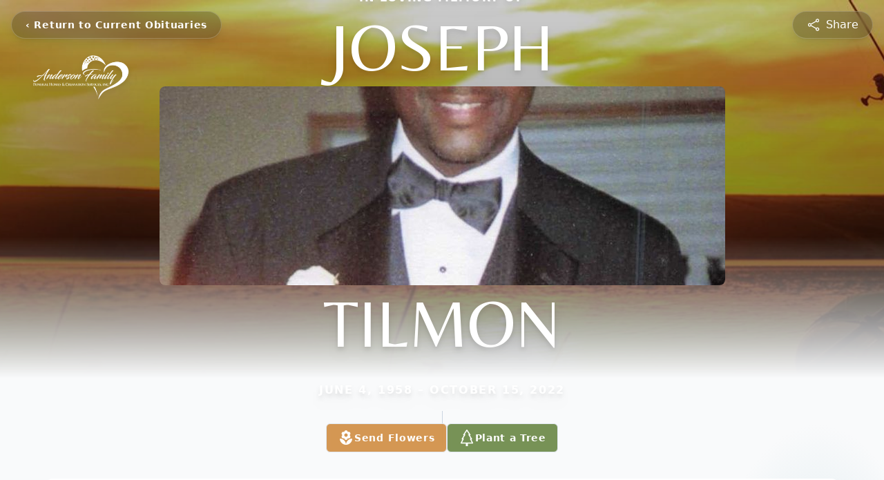

--- FILE ---
content_type: text/html; charset=utf-8
request_url: https://www.google.com/recaptcha/enterprise/anchor?ar=1&k=6Ld0IbMfAAAAAPT29Ge8Ik4_HtJMxLjpUK1sOSJZ&co=aHR0cHM6Ly93d3cuYW5kZXJzb25mYW1pbHlmdW5lcmFsaG9tZXMuY29tOjQ0Mw..&hl=en&type=image&v=N67nZn4AqZkNcbeMu4prBgzg&theme=light&size=invisible&badge=bottomright&anchor-ms=20000&execute-ms=30000&cb=4ixiovkt3b2j
body_size: 48522
content:
<!DOCTYPE HTML><html dir="ltr" lang="en"><head><meta http-equiv="Content-Type" content="text/html; charset=UTF-8">
<meta http-equiv="X-UA-Compatible" content="IE=edge">
<title>reCAPTCHA</title>
<style type="text/css">
/* cyrillic-ext */
@font-face {
  font-family: 'Roboto';
  font-style: normal;
  font-weight: 400;
  font-stretch: 100%;
  src: url(//fonts.gstatic.com/s/roboto/v48/KFO7CnqEu92Fr1ME7kSn66aGLdTylUAMa3GUBHMdazTgWw.woff2) format('woff2');
  unicode-range: U+0460-052F, U+1C80-1C8A, U+20B4, U+2DE0-2DFF, U+A640-A69F, U+FE2E-FE2F;
}
/* cyrillic */
@font-face {
  font-family: 'Roboto';
  font-style: normal;
  font-weight: 400;
  font-stretch: 100%;
  src: url(//fonts.gstatic.com/s/roboto/v48/KFO7CnqEu92Fr1ME7kSn66aGLdTylUAMa3iUBHMdazTgWw.woff2) format('woff2');
  unicode-range: U+0301, U+0400-045F, U+0490-0491, U+04B0-04B1, U+2116;
}
/* greek-ext */
@font-face {
  font-family: 'Roboto';
  font-style: normal;
  font-weight: 400;
  font-stretch: 100%;
  src: url(//fonts.gstatic.com/s/roboto/v48/KFO7CnqEu92Fr1ME7kSn66aGLdTylUAMa3CUBHMdazTgWw.woff2) format('woff2');
  unicode-range: U+1F00-1FFF;
}
/* greek */
@font-face {
  font-family: 'Roboto';
  font-style: normal;
  font-weight: 400;
  font-stretch: 100%;
  src: url(//fonts.gstatic.com/s/roboto/v48/KFO7CnqEu92Fr1ME7kSn66aGLdTylUAMa3-UBHMdazTgWw.woff2) format('woff2');
  unicode-range: U+0370-0377, U+037A-037F, U+0384-038A, U+038C, U+038E-03A1, U+03A3-03FF;
}
/* math */
@font-face {
  font-family: 'Roboto';
  font-style: normal;
  font-weight: 400;
  font-stretch: 100%;
  src: url(//fonts.gstatic.com/s/roboto/v48/KFO7CnqEu92Fr1ME7kSn66aGLdTylUAMawCUBHMdazTgWw.woff2) format('woff2');
  unicode-range: U+0302-0303, U+0305, U+0307-0308, U+0310, U+0312, U+0315, U+031A, U+0326-0327, U+032C, U+032F-0330, U+0332-0333, U+0338, U+033A, U+0346, U+034D, U+0391-03A1, U+03A3-03A9, U+03B1-03C9, U+03D1, U+03D5-03D6, U+03F0-03F1, U+03F4-03F5, U+2016-2017, U+2034-2038, U+203C, U+2040, U+2043, U+2047, U+2050, U+2057, U+205F, U+2070-2071, U+2074-208E, U+2090-209C, U+20D0-20DC, U+20E1, U+20E5-20EF, U+2100-2112, U+2114-2115, U+2117-2121, U+2123-214F, U+2190, U+2192, U+2194-21AE, U+21B0-21E5, U+21F1-21F2, U+21F4-2211, U+2213-2214, U+2216-22FF, U+2308-230B, U+2310, U+2319, U+231C-2321, U+2336-237A, U+237C, U+2395, U+239B-23B7, U+23D0, U+23DC-23E1, U+2474-2475, U+25AF, U+25B3, U+25B7, U+25BD, U+25C1, U+25CA, U+25CC, U+25FB, U+266D-266F, U+27C0-27FF, U+2900-2AFF, U+2B0E-2B11, U+2B30-2B4C, U+2BFE, U+3030, U+FF5B, U+FF5D, U+1D400-1D7FF, U+1EE00-1EEFF;
}
/* symbols */
@font-face {
  font-family: 'Roboto';
  font-style: normal;
  font-weight: 400;
  font-stretch: 100%;
  src: url(//fonts.gstatic.com/s/roboto/v48/KFO7CnqEu92Fr1ME7kSn66aGLdTylUAMaxKUBHMdazTgWw.woff2) format('woff2');
  unicode-range: U+0001-000C, U+000E-001F, U+007F-009F, U+20DD-20E0, U+20E2-20E4, U+2150-218F, U+2190, U+2192, U+2194-2199, U+21AF, U+21E6-21F0, U+21F3, U+2218-2219, U+2299, U+22C4-22C6, U+2300-243F, U+2440-244A, U+2460-24FF, U+25A0-27BF, U+2800-28FF, U+2921-2922, U+2981, U+29BF, U+29EB, U+2B00-2BFF, U+4DC0-4DFF, U+FFF9-FFFB, U+10140-1018E, U+10190-1019C, U+101A0, U+101D0-101FD, U+102E0-102FB, U+10E60-10E7E, U+1D2C0-1D2D3, U+1D2E0-1D37F, U+1F000-1F0FF, U+1F100-1F1AD, U+1F1E6-1F1FF, U+1F30D-1F30F, U+1F315, U+1F31C, U+1F31E, U+1F320-1F32C, U+1F336, U+1F378, U+1F37D, U+1F382, U+1F393-1F39F, U+1F3A7-1F3A8, U+1F3AC-1F3AF, U+1F3C2, U+1F3C4-1F3C6, U+1F3CA-1F3CE, U+1F3D4-1F3E0, U+1F3ED, U+1F3F1-1F3F3, U+1F3F5-1F3F7, U+1F408, U+1F415, U+1F41F, U+1F426, U+1F43F, U+1F441-1F442, U+1F444, U+1F446-1F449, U+1F44C-1F44E, U+1F453, U+1F46A, U+1F47D, U+1F4A3, U+1F4B0, U+1F4B3, U+1F4B9, U+1F4BB, U+1F4BF, U+1F4C8-1F4CB, U+1F4D6, U+1F4DA, U+1F4DF, U+1F4E3-1F4E6, U+1F4EA-1F4ED, U+1F4F7, U+1F4F9-1F4FB, U+1F4FD-1F4FE, U+1F503, U+1F507-1F50B, U+1F50D, U+1F512-1F513, U+1F53E-1F54A, U+1F54F-1F5FA, U+1F610, U+1F650-1F67F, U+1F687, U+1F68D, U+1F691, U+1F694, U+1F698, U+1F6AD, U+1F6B2, U+1F6B9-1F6BA, U+1F6BC, U+1F6C6-1F6CF, U+1F6D3-1F6D7, U+1F6E0-1F6EA, U+1F6F0-1F6F3, U+1F6F7-1F6FC, U+1F700-1F7FF, U+1F800-1F80B, U+1F810-1F847, U+1F850-1F859, U+1F860-1F887, U+1F890-1F8AD, U+1F8B0-1F8BB, U+1F8C0-1F8C1, U+1F900-1F90B, U+1F93B, U+1F946, U+1F984, U+1F996, U+1F9E9, U+1FA00-1FA6F, U+1FA70-1FA7C, U+1FA80-1FA89, U+1FA8F-1FAC6, U+1FACE-1FADC, U+1FADF-1FAE9, U+1FAF0-1FAF8, U+1FB00-1FBFF;
}
/* vietnamese */
@font-face {
  font-family: 'Roboto';
  font-style: normal;
  font-weight: 400;
  font-stretch: 100%;
  src: url(//fonts.gstatic.com/s/roboto/v48/KFO7CnqEu92Fr1ME7kSn66aGLdTylUAMa3OUBHMdazTgWw.woff2) format('woff2');
  unicode-range: U+0102-0103, U+0110-0111, U+0128-0129, U+0168-0169, U+01A0-01A1, U+01AF-01B0, U+0300-0301, U+0303-0304, U+0308-0309, U+0323, U+0329, U+1EA0-1EF9, U+20AB;
}
/* latin-ext */
@font-face {
  font-family: 'Roboto';
  font-style: normal;
  font-weight: 400;
  font-stretch: 100%;
  src: url(//fonts.gstatic.com/s/roboto/v48/KFO7CnqEu92Fr1ME7kSn66aGLdTylUAMa3KUBHMdazTgWw.woff2) format('woff2');
  unicode-range: U+0100-02BA, U+02BD-02C5, U+02C7-02CC, U+02CE-02D7, U+02DD-02FF, U+0304, U+0308, U+0329, U+1D00-1DBF, U+1E00-1E9F, U+1EF2-1EFF, U+2020, U+20A0-20AB, U+20AD-20C0, U+2113, U+2C60-2C7F, U+A720-A7FF;
}
/* latin */
@font-face {
  font-family: 'Roboto';
  font-style: normal;
  font-weight: 400;
  font-stretch: 100%;
  src: url(//fonts.gstatic.com/s/roboto/v48/KFO7CnqEu92Fr1ME7kSn66aGLdTylUAMa3yUBHMdazQ.woff2) format('woff2');
  unicode-range: U+0000-00FF, U+0131, U+0152-0153, U+02BB-02BC, U+02C6, U+02DA, U+02DC, U+0304, U+0308, U+0329, U+2000-206F, U+20AC, U+2122, U+2191, U+2193, U+2212, U+2215, U+FEFF, U+FFFD;
}
/* cyrillic-ext */
@font-face {
  font-family: 'Roboto';
  font-style: normal;
  font-weight: 500;
  font-stretch: 100%;
  src: url(//fonts.gstatic.com/s/roboto/v48/KFO7CnqEu92Fr1ME7kSn66aGLdTylUAMa3GUBHMdazTgWw.woff2) format('woff2');
  unicode-range: U+0460-052F, U+1C80-1C8A, U+20B4, U+2DE0-2DFF, U+A640-A69F, U+FE2E-FE2F;
}
/* cyrillic */
@font-face {
  font-family: 'Roboto';
  font-style: normal;
  font-weight: 500;
  font-stretch: 100%;
  src: url(//fonts.gstatic.com/s/roboto/v48/KFO7CnqEu92Fr1ME7kSn66aGLdTylUAMa3iUBHMdazTgWw.woff2) format('woff2');
  unicode-range: U+0301, U+0400-045F, U+0490-0491, U+04B0-04B1, U+2116;
}
/* greek-ext */
@font-face {
  font-family: 'Roboto';
  font-style: normal;
  font-weight: 500;
  font-stretch: 100%;
  src: url(//fonts.gstatic.com/s/roboto/v48/KFO7CnqEu92Fr1ME7kSn66aGLdTylUAMa3CUBHMdazTgWw.woff2) format('woff2');
  unicode-range: U+1F00-1FFF;
}
/* greek */
@font-face {
  font-family: 'Roboto';
  font-style: normal;
  font-weight: 500;
  font-stretch: 100%;
  src: url(//fonts.gstatic.com/s/roboto/v48/KFO7CnqEu92Fr1ME7kSn66aGLdTylUAMa3-UBHMdazTgWw.woff2) format('woff2');
  unicode-range: U+0370-0377, U+037A-037F, U+0384-038A, U+038C, U+038E-03A1, U+03A3-03FF;
}
/* math */
@font-face {
  font-family: 'Roboto';
  font-style: normal;
  font-weight: 500;
  font-stretch: 100%;
  src: url(//fonts.gstatic.com/s/roboto/v48/KFO7CnqEu92Fr1ME7kSn66aGLdTylUAMawCUBHMdazTgWw.woff2) format('woff2');
  unicode-range: U+0302-0303, U+0305, U+0307-0308, U+0310, U+0312, U+0315, U+031A, U+0326-0327, U+032C, U+032F-0330, U+0332-0333, U+0338, U+033A, U+0346, U+034D, U+0391-03A1, U+03A3-03A9, U+03B1-03C9, U+03D1, U+03D5-03D6, U+03F0-03F1, U+03F4-03F5, U+2016-2017, U+2034-2038, U+203C, U+2040, U+2043, U+2047, U+2050, U+2057, U+205F, U+2070-2071, U+2074-208E, U+2090-209C, U+20D0-20DC, U+20E1, U+20E5-20EF, U+2100-2112, U+2114-2115, U+2117-2121, U+2123-214F, U+2190, U+2192, U+2194-21AE, U+21B0-21E5, U+21F1-21F2, U+21F4-2211, U+2213-2214, U+2216-22FF, U+2308-230B, U+2310, U+2319, U+231C-2321, U+2336-237A, U+237C, U+2395, U+239B-23B7, U+23D0, U+23DC-23E1, U+2474-2475, U+25AF, U+25B3, U+25B7, U+25BD, U+25C1, U+25CA, U+25CC, U+25FB, U+266D-266F, U+27C0-27FF, U+2900-2AFF, U+2B0E-2B11, U+2B30-2B4C, U+2BFE, U+3030, U+FF5B, U+FF5D, U+1D400-1D7FF, U+1EE00-1EEFF;
}
/* symbols */
@font-face {
  font-family: 'Roboto';
  font-style: normal;
  font-weight: 500;
  font-stretch: 100%;
  src: url(//fonts.gstatic.com/s/roboto/v48/KFO7CnqEu92Fr1ME7kSn66aGLdTylUAMaxKUBHMdazTgWw.woff2) format('woff2');
  unicode-range: U+0001-000C, U+000E-001F, U+007F-009F, U+20DD-20E0, U+20E2-20E4, U+2150-218F, U+2190, U+2192, U+2194-2199, U+21AF, U+21E6-21F0, U+21F3, U+2218-2219, U+2299, U+22C4-22C6, U+2300-243F, U+2440-244A, U+2460-24FF, U+25A0-27BF, U+2800-28FF, U+2921-2922, U+2981, U+29BF, U+29EB, U+2B00-2BFF, U+4DC0-4DFF, U+FFF9-FFFB, U+10140-1018E, U+10190-1019C, U+101A0, U+101D0-101FD, U+102E0-102FB, U+10E60-10E7E, U+1D2C0-1D2D3, U+1D2E0-1D37F, U+1F000-1F0FF, U+1F100-1F1AD, U+1F1E6-1F1FF, U+1F30D-1F30F, U+1F315, U+1F31C, U+1F31E, U+1F320-1F32C, U+1F336, U+1F378, U+1F37D, U+1F382, U+1F393-1F39F, U+1F3A7-1F3A8, U+1F3AC-1F3AF, U+1F3C2, U+1F3C4-1F3C6, U+1F3CA-1F3CE, U+1F3D4-1F3E0, U+1F3ED, U+1F3F1-1F3F3, U+1F3F5-1F3F7, U+1F408, U+1F415, U+1F41F, U+1F426, U+1F43F, U+1F441-1F442, U+1F444, U+1F446-1F449, U+1F44C-1F44E, U+1F453, U+1F46A, U+1F47D, U+1F4A3, U+1F4B0, U+1F4B3, U+1F4B9, U+1F4BB, U+1F4BF, U+1F4C8-1F4CB, U+1F4D6, U+1F4DA, U+1F4DF, U+1F4E3-1F4E6, U+1F4EA-1F4ED, U+1F4F7, U+1F4F9-1F4FB, U+1F4FD-1F4FE, U+1F503, U+1F507-1F50B, U+1F50D, U+1F512-1F513, U+1F53E-1F54A, U+1F54F-1F5FA, U+1F610, U+1F650-1F67F, U+1F687, U+1F68D, U+1F691, U+1F694, U+1F698, U+1F6AD, U+1F6B2, U+1F6B9-1F6BA, U+1F6BC, U+1F6C6-1F6CF, U+1F6D3-1F6D7, U+1F6E0-1F6EA, U+1F6F0-1F6F3, U+1F6F7-1F6FC, U+1F700-1F7FF, U+1F800-1F80B, U+1F810-1F847, U+1F850-1F859, U+1F860-1F887, U+1F890-1F8AD, U+1F8B0-1F8BB, U+1F8C0-1F8C1, U+1F900-1F90B, U+1F93B, U+1F946, U+1F984, U+1F996, U+1F9E9, U+1FA00-1FA6F, U+1FA70-1FA7C, U+1FA80-1FA89, U+1FA8F-1FAC6, U+1FACE-1FADC, U+1FADF-1FAE9, U+1FAF0-1FAF8, U+1FB00-1FBFF;
}
/* vietnamese */
@font-face {
  font-family: 'Roboto';
  font-style: normal;
  font-weight: 500;
  font-stretch: 100%;
  src: url(//fonts.gstatic.com/s/roboto/v48/KFO7CnqEu92Fr1ME7kSn66aGLdTylUAMa3OUBHMdazTgWw.woff2) format('woff2');
  unicode-range: U+0102-0103, U+0110-0111, U+0128-0129, U+0168-0169, U+01A0-01A1, U+01AF-01B0, U+0300-0301, U+0303-0304, U+0308-0309, U+0323, U+0329, U+1EA0-1EF9, U+20AB;
}
/* latin-ext */
@font-face {
  font-family: 'Roboto';
  font-style: normal;
  font-weight: 500;
  font-stretch: 100%;
  src: url(//fonts.gstatic.com/s/roboto/v48/KFO7CnqEu92Fr1ME7kSn66aGLdTylUAMa3KUBHMdazTgWw.woff2) format('woff2');
  unicode-range: U+0100-02BA, U+02BD-02C5, U+02C7-02CC, U+02CE-02D7, U+02DD-02FF, U+0304, U+0308, U+0329, U+1D00-1DBF, U+1E00-1E9F, U+1EF2-1EFF, U+2020, U+20A0-20AB, U+20AD-20C0, U+2113, U+2C60-2C7F, U+A720-A7FF;
}
/* latin */
@font-face {
  font-family: 'Roboto';
  font-style: normal;
  font-weight: 500;
  font-stretch: 100%;
  src: url(//fonts.gstatic.com/s/roboto/v48/KFO7CnqEu92Fr1ME7kSn66aGLdTylUAMa3yUBHMdazQ.woff2) format('woff2');
  unicode-range: U+0000-00FF, U+0131, U+0152-0153, U+02BB-02BC, U+02C6, U+02DA, U+02DC, U+0304, U+0308, U+0329, U+2000-206F, U+20AC, U+2122, U+2191, U+2193, U+2212, U+2215, U+FEFF, U+FFFD;
}
/* cyrillic-ext */
@font-face {
  font-family: 'Roboto';
  font-style: normal;
  font-weight: 900;
  font-stretch: 100%;
  src: url(//fonts.gstatic.com/s/roboto/v48/KFO7CnqEu92Fr1ME7kSn66aGLdTylUAMa3GUBHMdazTgWw.woff2) format('woff2');
  unicode-range: U+0460-052F, U+1C80-1C8A, U+20B4, U+2DE0-2DFF, U+A640-A69F, U+FE2E-FE2F;
}
/* cyrillic */
@font-face {
  font-family: 'Roboto';
  font-style: normal;
  font-weight: 900;
  font-stretch: 100%;
  src: url(//fonts.gstatic.com/s/roboto/v48/KFO7CnqEu92Fr1ME7kSn66aGLdTylUAMa3iUBHMdazTgWw.woff2) format('woff2');
  unicode-range: U+0301, U+0400-045F, U+0490-0491, U+04B0-04B1, U+2116;
}
/* greek-ext */
@font-face {
  font-family: 'Roboto';
  font-style: normal;
  font-weight: 900;
  font-stretch: 100%;
  src: url(//fonts.gstatic.com/s/roboto/v48/KFO7CnqEu92Fr1ME7kSn66aGLdTylUAMa3CUBHMdazTgWw.woff2) format('woff2');
  unicode-range: U+1F00-1FFF;
}
/* greek */
@font-face {
  font-family: 'Roboto';
  font-style: normal;
  font-weight: 900;
  font-stretch: 100%;
  src: url(//fonts.gstatic.com/s/roboto/v48/KFO7CnqEu92Fr1ME7kSn66aGLdTylUAMa3-UBHMdazTgWw.woff2) format('woff2');
  unicode-range: U+0370-0377, U+037A-037F, U+0384-038A, U+038C, U+038E-03A1, U+03A3-03FF;
}
/* math */
@font-face {
  font-family: 'Roboto';
  font-style: normal;
  font-weight: 900;
  font-stretch: 100%;
  src: url(//fonts.gstatic.com/s/roboto/v48/KFO7CnqEu92Fr1ME7kSn66aGLdTylUAMawCUBHMdazTgWw.woff2) format('woff2');
  unicode-range: U+0302-0303, U+0305, U+0307-0308, U+0310, U+0312, U+0315, U+031A, U+0326-0327, U+032C, U+032F-0330, U+0332-0333, U+0338, U+033A, U+0346, U+034D, U+0391-03A1, U+03A3-03A9, U+03B1-03C9, U+03D1, U+03D5-03D6, U+03F0-03F1, U+03F4-03F5, U+2016-2017, U+2034-2038, U+203C, U+2040, U+2043, U+2047, U+2050, U+2057, U+205F, U+2070-2071, U+2074-208E, U+2090-209C, U+20D0-20DC, U+20E1, U+20E5-20EF, U+2100-2112, U+2114-2115, U+2117-2121, U+2123-214F, U+2190, U+2192, U+2194-21AE, U+21B0-21E5, U+21F1-21F2, U+21F4-2211, U+2213-2214, U+2216-22FF, U+2308-230B, U+2310, U+2319, U+231C-2321, U+2336-237A, U+237C, U+2395, U+239B-23B7, U+23D0, U+23DC-23E1, U+2474-2475, U+25AF, U+25B3, U+25B7, U+25BD, U+25C1, U+25CA, U+25CC, U+25FB, U+266D-266F, U+27C0-27FF, U+2900-2AFF, U+2B0E-2B11, U+2B30-2B4C, U+2BFE, U+3030, U+FF5B, U+FF5D, U+1D400-1D7FF, U+1EE00-1EEFF;
}
/* symbols */
@font-face {
  font-family: 'Roboto';
  font-style: normal;
  font-weight: 900;
  font-stretch: 100%;
  src: url(//fonts.gstatic.com/s/roboto/v48/KFO7CnqEu92Fr1ME7kSn66aGLdTylUAMaxKUBHMdazTgWw.woff2) format('woff2');
  unicode-range: U+0001-000C, U+000E-001F, U+007F-009F, U+20DD-20E0, U+20E2-20E4, U+2150-218F, U+2190, U+2192, U+2194-2199, U+21AF, U+21E6-21F0, U+21F3, U+2218-2219, U+2299, U+22C4-22C6, U+2300-243F, U+2440-244A, U+2460-24FF, U+25A0-27BF, U+2800-28FF, U+2921-2922, U+2981, U+29BF, U+29EB, U+2B00-2BFF, U+4DC0-4DFF, U+FFF9-FFFB, U+10140-1018E, U+10190-1019C, U+101A0, U+101D0-101FD, U+102E0-102FB, U+10E60-10E7E, U+1D2C0-1D2D3, U+1D2E0-1D37F, U+1F000-1F0FF, U+1F100-1F1AD, U+1F1E6-1F1FF, U+1F30D-1F30F, U+1F315, U+1F31C, U+1F31E, U+1F320-1F32C, U+1F336, U+1F378, U+1F37D, U+1F382, U+1F393-1F39F, U+1F3A7-1F3A8, U+1F3AC-1F3AF, U+1F3C2, U+1F3C4-1F3C6, U+1F3CA-1F3CE, U+1F3D4-1F3E0, U+1F3ED, U+1F3F1-1F3F3, U+1F3F5-1F3F7, U+1F408, U+1F415, U+1F41F, U+1F426, U+1F43F, U+1F441-1F442, U+1F444, U+1F446-1F449, U+1F44C-1F44E, U+1F453, U+1F46A, U+1F47D, U+1F4A3, U+1F4B0, U+1F4B3, U+1F4B9, U+1F4BB, U+1F4BF, U+1F4C8-1F4CB, U+1F4D6, U+1F4DA, U+1F4DF, U+1F4E3-1F4E6, U+1F4EA-1F4ED, U+1F4F7, U+1F4F9-1F4FB, U+1F4FD-1F4FE, U+1F503, U+1F507-1F50B, U+1F50D, U+1F512-1F513, U+1F53E-1F54A, U+1F54F-1F5FA, U+1F610, U+1F650-1F67F, U+1F687, U+1F68D, U+1F691, U+1F694, U+1F698, U+1F6AD, U+1F6B2, U+1F6B9-1F6BA, U+1F6BC, U+1F6C6-1F6CF, U+1F6D3-1F6D7, U+1F6E0-1F6EA, U+1F6F0-1F6F3, U+1F6F7-1F6FC, U+1F700-1F7FF, U+1F800-1F80B, U+1F810-1F847, U+1F850-1F859, U+1F860-1F887, U+1F890-1F8AD, U+1F8B0-1F8BB, U+1F8C0-1F8C1, U+1F900-1F90B, U+1F93B, U+1F946, U+1F984, U+1F996, U+1F9E9, U+1FA00-1FA6F, U+1FA70-1FA7C, U+1FA80-1FA89, U+1FA8F-1FAC6, U+1FACE-1FADC, U+1FADF-1FAE9, U+1FAF0-1FAF8, U+1FB00-1FBFF;
}
/* vietnamese */
@font-face {
  font-family: 'Roboto';
  font-style: normal;
  font-weight: 900;
  font-stretch: 100%;
  src: url(//fonts.gstatic.com/s/roboto/v48/KFO7CnqEu92Fr1ME7kSn66aGLdTylUAMa3OUBHMdazTgWw.woff2) format('woff2');
  unicode-range: U+0102-0103, U+0110-0111, U+0128-0129, U+0168-0169, U+01A0-01A1, U+01AF-01B0, U+0300-0301, U+0303-0304, U+0308-0309, U+0323, U+0329, U+1EA0-1EF9, U+20AB;
}
/* latin-ext */
@font-face {
  font-family: 'Roboto';
  font-style: normal;
  font-weight: 900;
  font-stretch: 100%;
  src: url(//fonts.gstatic.com/s/roboto/v48/KFO7CnqEu92Fr1ME7kSn66aGLdTylUAMa3KUBHMdazTgWw.woff2) format('woff2');
  unicode-range: U+0100-02BA, U+02BD-02C5, U+02C7-02CC, U+02CE-02D7, U+02DD-02FF, U+0304, U+0308, U+0329, U+1D00-1DBF, U+1E00-1E9F, U+1EF2-1EFF, U+2020, U+20A0-20AB, U+20AD-20C0, U+2113, U+2C60-2C7F, U+A720-A7FF;
}
/* latin */
@font-face {
  font-family: 'Roboto';
  font-style: normal;
  font-weight: 900;
  font-stretch: 100%;
  src: url(//fonts.gstatic.com/s/roboto/v48/KFO7CnqEu92Fr1ME7kSn66aGLdTylUAMa3yUBHMdazQ.woff2) format('woff2');
  unicode-range: U+0000-00FF, U+0131, U+0152-0153, U+02BB-02BC, U+02C6, U+02DA, U+02DC, U+0304, U+0308, U+0329, U+2000-206F, U+20AC, U+2122, U+2191, U+2193, U+2212, U+2215, U+FEFF, U+FFFD;
}

</style>
<link rel="stylesheet" type="text/css" href="https://www.gstatic.com/recaptcha/releases/N67nZn4AqZkNcbeMu4prBgzg/styles__ltr.css">
<script nonce="RvpdsNhgLwl7qLII81-QLg" type="text/javascript">window['__recaptcha_api'] = 'https://www.google.com/recaptcha/enterprise/';</script>
<script type="text/javascript" src="https://www.gstatic.com/recaptcha/releases/N67nZn4AqZkNcbeMu4prBgzg/recaptcha__en.js" nonce="RvpdsNhgLwl7qLII81-QLg">
      
    </script></head>
<body><div id="rc-anchor-alert" class="rc-anchor-alert"></div>
<input type="hidden" id="recaptcha-token" value="[base64]">
<script type="text/javascript" nonce="RvpdsNhgLwl7qLII81-QLg">
      recaptcha.anchor.Main.init("[\x22ainput\x22,[\x22bgdata\x22,\x22\x22,\[base64]/[base64]/[base64]/[base64]/[base64]/UltsKytdPUU6KEU8MjA0OD9SW2wrK109RT4+NnwxOTI6KChFJjY0NTEyKT09NTUyOTYmJk0rMTxjLmxlbmd0aCYmKGMuY2hhckNvZGVBdChNKzEpJjY0NTEyKT09NTYzMjA/[base64]/[base64]/[base64]/[base64]/[base64]/[base64]/[base64]\x22,\[base64]\\u003d\\u003d\x22,\x22fMKoBsOnfEoKwpQVw6JMC1fChWnCjVnCi8O5w5Q7WMOuWVoUwpEUO8OzAAA5w4bCmcKOw6/[base64]/wqtmw4JBMzMuw6/DoMKuUjPDgSguwq/[base64]/CgsK+wqXChMO0wotrWWUFIhQOVmcNQMOKwpHCiSnDqUswwptPw5bDl8KJw64Gw7PCj8KfaQAWw4YRYcKoXjzDtsOvLMKraQJ2w6jDlSzDm8K+Q0ElAcOGwpvDmQUAwpDDgMOhw41uw6bCpAhAF8KtRsO2HHLDhMKSW1RRwrMYYMO5On/DpHVXwr0jwqQGwrVGSj/CoCjCg0HDuzrDlFDDtcOTAwNfaDUAwo/Drmg5w5TCgMOXw7Q5wp3DqsOFVFoNw5F+wqVfWcK1OnTCtWnDqsKxXFFSEUfDtsKncCnCsGsTw7onw7oVKiUvMGzCusK5cHbCicKlR8KVe8OlwqZfZ8KeX2I3w5HDoX3DuhwOw4ArVQhqw7VzwojDm1HDiT8zIFV7w4PDn8KTw6EuwrMmP8KCwpc/wpzCmcO4w6vDlhrDjMOYw6bChlwSOh3CmcOCw7d/csOrw6xkw5fCoSRRw5FNQ3BLKMOLwotFwpDCt8Kkw65+f8K1DcOLecKQFmxPw7MJw5/CnMOLw4/CsU7Cg2h4aFE2w5rCnSE9w79bPMKvwrB+asOGKRdkZkAlbMKUwrrChCkhOMKZwrdtWsOeDMKkwpDDk3Ysw4/CvsKmwrdww50qYcOXwpzCoyDCncKZwrbDhMOOUsK+ajfDiQPCuiPDhcK/wo/Cs8Oxw7hYwrs+w5HDj1DCtMONwpLCm17DhMKIO04PwokLw4pIfcKpwrYyRsKKw6TDsXLCi1LDpQ0Kw7JCwpHDpTnDu8Kpe8O/woHCrcKkw5MIOD7DhCZNwoF0wrp2wqhsw4hVIcKFMxXCqcOiwpjClMKZZHxWwqZlcANuw73DiEXCsFMZYsKIL3PDqknDvcKiworCqAYow7bCjcKiw50PUcKZwo/Dji7DslLCkzxgwoHDvUHDtl0vWsOGPsK7wrHDi33DvgTDqMKpwpoPwrl8P8O+w7I2w5Awd8KJwpY2IcOQbHJbB8OQC8OtfRFCw7sMwoHCuMOHwoxqwoLCkgPDnVFnRyrCpwfCg8Kmw7V0wq7DkzvCgmoFwrDCsMKow4bCmyc/[base64]/DgBTCusKTO8OpQ3TCgmp9EsKTwrTDqxcrw7PCsg3Co8OqScOiFSMoY8KRw6k3w5oRMMOFRsOoIC7DqsKYVjcww4HDhEBeOsKFw5PCmcOAwpPDpsKMw6kPwoIdwr5Sw75Hw4/[base64]/FBzDpEEGBRvDp8ONR2pSQMKfEEPDo8KPKsKlRiHDmUAvw7rDq8OPNMOLwr3DqgbCnsK7YHHConFAw4FGwoFuwpV4WMOoPXAifB4vw7QsJhDDtcK2fMO2wpDDtMKOwrFPNSPDsUbDiWRUVyPDlsOtFMKBwrg0fcKQPcKhVMKwwqUxbycLRhXCpcKPw5Ufwp/[base64]/[base64]/CpizCmXvDnn4DX8OiH8Kdw7fCmhPDvHTDmsKkRzjDosKuOMKUwozDp8KtCcOCE8Kpw5pGFG8Ww6HDqVfCt8Omw77CsBTDvHnClilow4HDqMOFwpY/[base64]/[base64]/w7gJM0pHw4kbccO6bsKhwoLDmErCosKywqvDnsOJwrxBVgPCqUYtwoMfPsOCwo3ClC1fWnfDmsOlYsOldQE/w5vDrgzCnXQdwoN8w6HDhsORQT0qLA9NNcKFAMKma8K/w7XChcOBwpIiwrEPDE3CgcOceHYZwrrDi8KDcyQNY8KeCG7CgSATwqkubMOew5AvwpB0NVZEITocw4YnLMOKw7bDh2UzUTvCgsKGYF7CpMOEw4xNJzZpHhTDoyjCr8Kxw6HDv8KSAMOXw6kXw4DCu8KzJMO1WsK1G11Cw558DsO/wpxBw4XCqFXCmsKjG8Kzwr7CkUTDu2HDpMKjbXxtwp46cQLCll/DgALCjcK2E25Pwq7DpwnCkcO2w6XDgcKbKngULsObw4nCpCrCsMKjF0tgw505woXDhX3DsFhgCcK6w4rCqcO7JWjDkcKAWTTDjcONUQTCncOcYXnCun44EMOiRsOZwr3ChMKAw4rCnlXChMKPwo9/BsOjw5Znw6TCnGfCqHLDhcOKQ1XCm1/CocKuNXbDk8Kjw6/DoG1sGMOaRi3Do8KKfMOzdMKEw5Icwr1zwqTCksKawrnCicKRwox4wpTClcOVwrrDp3LDoWFDKh9mcRlzw4xhB8Orwpd9wqHDq30PD1TChlEIw70KwpdjwrbDqjbCgncCw4fCmV4WwpvDtg/DiG1nwq1Tw6Qbw6YcVnDCnsOwJ8K7wqvCr8O9wpJ3wo5pcjQoTy5ydFTCrlswW8OQwrLCt1wgXyLDlzAsbMOww6nDjsKdUMOMw4Zew5Qiw5/Cqyxhw5Z6Gxx0fS1ULcOxMcOJwrJSwrjDqMKXwoh6EsKGwoJJC8K0wrB0Jzwswox6w7XCo8O7ccOlwqjDg8Kkw4XCv8KzJEoEGn3CrTNxb8OgwrrDt2jDjyDCj0fDqMOPwqd3BDvDhC7DrsKvfMKZw5trwrhVw5rCq8OEwoJ0chDCpSpubQgpwo/DvcKZBsOEwprCtChhwqoIBibDlsO4WMK6MMKpVMKLw5TCsFR/w7XCi8KfwrZqwqzCqVjDqcKpTMOzw6huw6jCuBXChAB/cRTCksKlw7NiY2XCsEXDm8KHe3zDkg4WJTzDmiLDmMOpw7ZjXXdvHcOuw5vCn2FBwqDCqMO3w6hewp9gw5IGwpRjN8KbwpfCpMOYw4lyLlddQcKUXl7CocKAK8Kiw787w64Mw6RTSV8JwrjCt8KUwqHDrlENw7dywoInw7QuwpbDrl/CohHDuMOWaQ3CnsOoXXXCvsKCH0PDkcOgVmJqQ3pLwrbDny9Bwq8Fw7k1w4MTw5UTZCbCinkvLsONw7rCqMOMYMKrDR/[base64]/CpkwsVHsxwqHDhALDqMOmw5HCiMKkXcOcw50aFihCwp0oNmN0IT9LPcOLIR7CoMOJQDYuwrYpw67DhcKTc8K8QRfCihNhw74MCl7CkX9ZesO1wqrCikvCiUU/eMO5fFlTwrnDnkAJw5kuacOowqfCgsOyI8Odw5vDhnfDgG12w4tAwr7DpsOzwrtLNsKiw6zCksKswpNne8KtSMOFdkbCviHDs8K1wqF0FsOxP8KfwrZ0L8KBw7vCsnUWw7LDrj/[base64]/bXJQw7jChlDDoz7DkTnCmwZuSsO7F2spw6AuwpbDv8KawpXDnsKtbwROw7zDkC9JwpUmZD5EeHzCgxLCunHCqsOywoUOw4HDhcO/w6xbEDkeCcOgw4/Cs3XDsSLCuMKHCsKowpTDlifClcKANsKSw7suGwAKUMOFw7d0EhbDu8OMVsKEwobDkFQ9eAbDqmQYwoxgwq/DjxDCnmcRwoXDmsOjw5A/w6HDomBdKcKobG08w4ZiMcOkIxbDgcKHPxDDhQMhw4g+R8K9B8K0w4ZgVsKlUCLDol9Xwr8rwopxST1TUsK/[base64]/EDHCuSsNwqfDqsK+w4PDsG/[base64]/ClSRZYMKww7TCicObw6bDj1fCl8K/Khc8w4kUacKfw4Fec13DjnbDpl0Pwr7Coj/ComTDkMOdQsOzw6JZwqTCjArCjknDosO/PDLCosKzVsK6w77CmS5tAyzCk8OTPQPDvmpnwrrDtsKIZT7Du8OXwr1DwpgLPMOmd8O2SCjCpH7Cs2YQw4MBP1XCusK8wozDgsO1w6/DmcOBw4kmw7E7woDCncOowq/DnsOOw4Ibw73CpEjCsixFworDr8KxwqrCmsOCwoHDlMOuOinCrcOvcVIIK8KIPMKjGijCq8KIw7lkw47CusOIwrHDkxZZe8KPNsKXwonCgMKrHjzCuCF+w67DnMK9wrfDicKDwoohw60BwrvDh8KRw7HDj8KZAsK0QCTDosOHD8KQcE/DssKWK3XCmcOrRmDCnsKEbMOERcOMwo4mw4sLwqFJwo/DvBHCtMOBVMKuw53DuRTDpCoUChfClX8ReV/DjxTCvmjDuhTDpsK9w7p+w4DCvsOawp4Mw5ArRSg2woYzScOaa8OtMsK6wo4Bw7IAw7PCi1XDhMKSVMKGw5LCncOGw61GWHXClxnCm8OzwqTDkXcGdAFxwpZWIMKvw7R7cMO5wqZswpBqVMORGwVZw4XDuMKpBsOFw4JxOzTCiwjCqB7CmHteaD/CnS3DtMOafwUOw4tIw4jCnmcqSyUrGcKCWQnChsOhf8OiwolrA8OOw78sw77DsMKaw687w744w6E/R8K+w4MzMkTDuj9yw5MgwqHDm8O4Zh0xfMKWIS3CkS/CmwM1VhAFwrUkwoLCphvCvzXDrUIuwoHCkD3DtVRswq1XwqXCrCHDv8Kqw44eV3s9O8OBw4rDoMOHwrHClsOpwp/CvVI+eMOqw5xSw6bDg8KaJUNXwpnDqWN+VsKQw6LCkcO+CMOHw7ItNcObIMKTSlAAw5IoE8Kvw6nDsQ/DucOWUmJQdTgWwqzCmxh5woTDiTJuVcKBwqtbaMOFw4PDiUjCi8OuwqvDukt8KDTCtMK6HnfDsEVADBLDhMOmwq3DgcK1wq3CuzXCh8KaLQfCjcKdwpoYw43DkGFkw4EFQsKWbsKHw6/Dq8KmfR5Ww5/DmVUhbG0ha8KUw44QT8O9w7bDmnHDkSwvf8OSIkTCp8OdwpLCtcKBwrfDoRh/QRYEewlBR8Kmw7hRb37DssK6XsKeZTvDkAjDuxLDlMKjw47Ch3TDvsK3woDChsOYPMOxN8OBMEXCiWEmbsK2w63Dg8KiwofCmcK4w75xwpNqw57DlsK5a8KVwonCrUXCpcKAWWXDpcOjwpo/KwPCvsKKNcOoOcK1w5bCjcKAUB3Ch1DCmMOcwoojwrZNwohYRGYpPj9dwpnCtDzDkgdCYDtKw4YPVQ0HH8KzZHt5w4V3Czwkw7UNecKbLcKfdhPClWfDqsKrwr7DhHnCrMK1HRcpEzvDj8K4w6rDicKhQsOIEcOJw6/CtU3DlcKaBWjCjsKJKcOIwo/CgMO9QTrCmg/DoVPDvcODe8OWc8KMfsO2wql2E8OHwo/DnsOCUxLDjx4xwrLDj0g9wq0Hw5XDgcK6wrEgEcOew4LDqEzDgD3DksKmIhhkQ8OGw43Ds8OGFnFCw4fCjcKKwp1hDsO+w7XDn2xXwqPDlQ8cwo/Duwx8wotvFcKewrIEwpo2UMK+dDvCowUSJMOHwqrDlsKTw7DDi8OWwrZ4FxXDn8Oaw6jCg2hSJcOXwrVmQcOJw4ZTUcOZw4XDqQVhw4BNwpHCmT5kXMOJwqzDq8O7LcKSwoXDh8KkcMOywpPCmS9xZG4MVgnCq8Oqw6F2MsOmFj1/w4TDik/[base64]/DqgjDoARCZTjCucOhwrkXUzRyw7HCqlcbwofCrsKoCcOYw6xMwoZ5wr1Pw4lqwpvDhxbCtnjDpyrDii/CmS5xGcOjB8KecUbDpnnDkQURKsKawrDCmsKRw7wPccOfLsOnwoDCnMKeAHDDssODwpo1wq5Iw4TCgcOabUjCqcKbCMO1w7zCrMKdwr0vwrMPAifDvMOBe0rCqAzCrFQbMVojdcOUwrbCiGFkawjCusKGHMOfJcOPE2QqYGwIJCHCplHDj8K6w7LCgsOPwrt/w6DDvBvCvl7Cmh/CqsOXw4DCnMOjwrQrwpQjPDRQYFJww5vDgR/DgCzCiRfCscKOOX1tUk9ZwqEqwoNveMKlw7BFZn/Cr8K/w7DCrcKaX8OUaMKCwrHDicOhw4bDviHCqcKIw7DCjsK6AnQcwpDCtMK3wo/DoC56w5XDrcKaw7jCoBMWwqc+GsKwTR7CrcKiw5MAScO5G3TDiV1ZHG1ZZ8Kyw5puMSPDomzCgQhXJxdKcDfDisOMwo/CvzXCpi0udy8iwqwsOlkfwo7CocKkwolBwq9/w7jCkMKYwpoiwoEywrPDixnCmhTCncKawovDnDHCjE7DncOdwpwUwo9bw4JaN8OJwrbDiyEQBsK/w7cEf8ODZMOoKMKBXw01H8KVCMKHQwg/blViw51Mw6vCnHE1RcKIB0gZwrItZVrCgETDrsO8wqdxwo3CmMOzw5zDn3DDohkLw4MWPMOqw7x2wqTDuMO/KMOWw6LCmxZZw4FLPsORwrI4ZSNPw6DDvcOaGsO5w4NCYHzCmMO5Y8KDw5fCpMOWw7J/C8KUwqLCv8K6K8KXXR3DvcOiwqfCoh7DpS7Cs8Okwo3ChMOuf8Oww4rCncONXFzCtSPDkQPDn8Kwwqd6wpjDjwYJw75ywrZ5P8KMwpzCqibDpcKpEMKCOBIFDsKONyDCsMOtFRRHKcKBLsKbw5FkwqzCjDJAEsOfwqQOSDfCscKEw7TDn8Kyw6B/w6nChBw3XsOrw75veGDDmcKrXcKtwpfDqMOiRMOrNcKfwolgEnATwr3CtwAuaMOEwr3Clg8KZMKYwp5DwqIjBhk+wr8rPBNEwo1lw5sJWEIwwpjDssO/[base64]/CucOBw4HDmRBtwr7CqVPDpsKeL2HCrD/CmBnCgjobVsKREAjDtzZdwpxYw695w5bDsV45w59GwpHCm8OQwppvwpLCtsK/Nm4tPsKWM8KYAcKgwr3Dgk3Dog3Dgjk5w6/DsUfChxJORMKlw4jDoMK+wr/CvcKIw43Dr8KdN8KHwqvDiQ/DiTjDq8KLSsKtK8OTLSRBwqXDr0/CtMKJHsOFKMOCDgF0UcOyX8OsZizDkApdZcKPw7XDqMKsw5LCunUJw5Yqw6R/w55ywr7CrRrCmjArw7PDq1jCscKrQk8Qw5t0wrsCwpEPQMKowrZpQsKFwqHDnsOyQsKoVnNbw6rDicOGOwxSX3fCmMKTwo/ChgTDg0HCu8KSLmvDs8KSw7jDtQQaV8KVwp0jZS4jJcO0w4LDuBLDtioywo5eO8KKXGYQwq7CuMOhFGImTVfCtcK2S2jCqT/CiMKENcKEWGs/wrFVXMKZwrDCjz9GA8O0N8OrEnHCpsOwwpBIwpTCnX3DtcOZwrEVf3MSw6vDpMOpw7prw5M0MMObV2Zpwq7Dr8ONNGPDgHHCm0R/EMOUw7JwAsO7QXJsw4vCmANrFMKIWcOdwqLDpMOJEMKDwqfDhEjDvMKYC20NTxckXDDDvzvCrcKqJMKVIsOVdmXCoURwNi88GcOGwqsHw7LDp1cECEl8DsOjwrplb0JdCwJhw4hKwqZwNnZ7C8Kuw5lxw7oyZ1kzCEp8BwXClcO/[base64]/[base64]/Di8KUw6zDgsK2OFcawoxbw4RYWhd/w6FODsOPOsOtwqZHwpBawp/Cm8KiwoR7DcK6wr7DrcKVHmLDncKdUTNzw51PBULCk8OsKMOgwqzDvsK9w5LDpjsuw4bCvcK/[base64]/ChiIUwo/DkgbDksO/PRluwol6BUByw77CryHDjMKcAcKzUGkDIcOKwpvCs1vCnMKidMORwrfCpnDDnU0uDsKzOHLCp8K2wppUwoLDnXPDlHMlw6VkVjHCkMOCPcO9w5rDpjhUX3QiRcK/WMKvLRDDrcO4HcKWw6h4WMKHw48LZ8KMwqIUVFLDkMOFw5TCrsOEw58CUCNgwpTDn0wacHnCtw8PwrlRw6PDiVp7wpEuM2N8w5MjwrLDtcKtw5vDjwhAwoxiNcKsw7g4CMKgw6PCh8OobcKyw5t2fXEvw4PDgcODThbDhMKMw4Bvw6fDh38VwqFRd8O9wq/CuMKVJMKYGBHCuip6TXLCqcKmA07CmEzDm8KOwrLDrcOtw54pUSXCpX/[base64]/[base64]/CpFZdw4B8UGrCjsOna8Kow7jCk8O6w7DCo04NKsKFAx3DssK4w5PCv3DCgxzCrsORZ8KDacKmw6BHwo/[base64]/[base64]/[base64]/w6w8X8KnwprDpcOvwpHCnhM6c8KfWcKyw4QrIw/DmMOdwokVDsKJU8O2aEjDisK4w6RXHFcPY3fChQXDgMKBIjrDlF52w6rCpCPDkg3Do8OqEVbCuXvDt8OnF2EEw6cJw7oCaMOnSXVtwrzCllfCn8OdN3/DmnbCgy9UwpXDq1HCr8Ofw57CpCRrG8K5ccKHwqBxDsKYw6YZdcKzwo3Cpg9VNSAhJEPDuwxJwqEyXgE3WhgCw5MHwqnDiydpAcOiTwHDqQ3CuUfDtcKmbcK8w4JxdCYiwpQxQnsXY8OQbDwAwrzDqwZjwpNxZ8KtKzEMIcODwr/DrsOTworDisOXRsKLwpsaacOGwo3DnsOcw43Dh3YPXT/[base64]/BmLCh0MawoTDv0fDrMKNw4LCi0hUw4vCi0Q/w5PCucOjwqTDgMO1BzDCqMO1FBoFwq8SwoN/[base64]/CgGnDjsO8B0/CgsKBPi/Dh1TCj2NrIcODwrDDqGnDu1MmMkDDoH7DrsKDwrwgXmIMSsOhGsKTw4vClsOnO0jDojXDhcOKHcKOwp7DqsK1VUbDt2DDqy9zw7/Cq8OTPMOSbjBqU2zCoMK6OsODdsKqK1LDtcKOL8KzXynCrSHDqsK8QMK/wrRzwpbClsOSw5nDpxwPOUvDmEEMwpnCjcKIbsK/wrbDjRfCnsKAwrfDqMKKKV3DkMOlLFgkw6oaB03CpsOJw6bDoMKLOUcjw6QOw7/DuHVhw64xbEbCozJFw4DDshXDvgHDscKUfT/Dr8Osw7zDk8Kdw6cVTzNXw5kED8KsW8ObAhzCl8KzwrbDtsOrDcORw78NG8ODwp/Ch8KWw64qJcOXWcK/dSbCoMOvwpVwwpJ7wqvCm0bCmMOsw6/CpS7DkcO1woXDnMKxI8O8aXpMw7DCnzIpdsKowr/[base64]/Ckgo5cm1Zw59Wb1TCisK3PipwA38bw6xRw53DjMOlMAzDgsOsDiDCucO9w6fCngbDt8Kqc8OYVcK+wokSwrozw63DjwHCnljDtsKTw4N4A0p/HcOWwprDgmLCjsOxKCLComMewqHCrsOlwq0ewrvCrsKTwqHDjSHDjXc7cj/CjxsBMsKHVMOGw5wVUcOTEsOsHFs6w7DCrcObbzvClsOWwpQnSTXDk8Oow5g9wqEyLMOPR8K9TRXChWM/EcOaw5vClyBkScO4QcOtw640YsOqwp0MPl4Rwq0WPEDCr8OGw7RxYBTDtl9TYDbDhzYJIsOUwonCsyI3w4PCnMKlwoMIBMKswr/DrcK8SsOZwqTCgAXDrwMQVcKTwrACw6tdKcK3wrARbMK3w7rClWxIOmnDqDo3amhqw4bCl2fCuMKOw67DvFJ5OsKHRSrCk0zDiCLDjRvDhj3Ck8K9wrLDvC1/wqo7D8ODwqvCimnCgcOnKcOKwr/DiQZmNUrDicOTw6jCgW07bUvDicK1JMK1w79xw5nDhsKHbgjCgXzDrUDDuMKywo/CpkVTcsKXOcO2UMKIw5NHwp3ChAjDuMOmw5t7DsKhf8OebsKrRsKgw4ptw6B4wpUuUsO+wonDlsKDw7FywqjDocOTw4t6wr8/wr8Jw6LDhG1Iw684w7zDo8OMwoPCthzDtlzCqQTCgDrDiMORw5rDs8OPwpkdO3UeXkRUYlzCvSrDm8Ozw4XDs8KMbMKHw5NOahnCnFMhVQvDo1REYsKnNcKxDRnCvlnDqyDCt3XDuRnCjMKVJ1Bww6/DjMOoJjDClcKpMMOKwrJ/wr3DpcOTwpLCtsOzw4LDr8OjDsK0fVPDi8KzQF4Sw77DoQbCisKoCMK8wrJAwo7CrcODwqYswrbDlFc7PMObw7ICDUMdcWMLDl9reMOvw4JbbibDokLDrAQ+Hm7DgMO9w556UXduw5EUREFZJCtmwqZew7MQwoQqwp/[base64]/[base64]/w6vDgMK7ISTCgkhcHVzCokHDj8KaGn/Chm8VwrzCgMKcw6rDiyHDu2cxw4bCjsObwo4mw6PCrsOYYMOYJMKPw5/DlcOlOTQ7NHPDnMOyG8Oqw5cVfsKuDnXDlMOHHMKKKR7Dpm3CvsOlwqPCq0DCkMOzPMKnw43Dvhk9V2zDqgwqw4zDqcOYPMOoc8K7JsKqw67DmXPCpMO0wpnCk8KgN1tqw5fCmsO6wo/CigYAW8O3w5fCkzxzwofDg8Ksw43DpsOdwqjDn8OlPMO+wojCgEXDtnrDujw2w4p1wq7Cj1kJwrvDmcKQw6fDrTsQFTlUKMONZ8KCVsOkT8KYcxptw5Yzwo1iwpk6DQ/DmwkDBMKEKcOZw7EDwq3CssKEZ1fDvW18w50FwrLDg0xewqF7wqgXFGPDikRdfEB0w7DDscOYMsKPak7DksOzwrd/w6LDuMOEM8K7wpAiw7kbE1YVwoVVKw/CkzHDo3jDk3LDjhPDpWZcw6fCuDnDvsOyw5LCnALDsMOxYBouwqVhw6F7wpnDiMOUCjcUwoAfwrp0SMKOc8OxVcOMdU5zDcOqKzbCiMO1GcKMLzplwpDCn8Opw43DrMO/QEMOwoULGALCs0/Dt8OEUMKHwpDDumjDhsOZw5MlwqIHwpsVwqNAw4vDkRNTw4dJbyJ2w4XDssKow5rCk8KZwrLDpcKYw6Y5T0oyb8KwwqwnamkpLCpdakTDlsKSw5YHKMK/[base64]/DjSDCg8OGG316wrFrw5/DusOYw6xzNALChMOrM0x/EWE9CsOxwrVew75hLQBZw6lbwofCl8OKw4bDqMODwrB6csKGw4lcw6TCvMOQw71jVMO0WzTDj8Okw5RedcKywrfCocOSU8OBw4Vdw5p7w45DwqLDkMKpw5Qsw6TCil/[base64]/CpER8wrjCkVI+EEDDucOIw7/DmzBWQsKEw4Yfw7LCuMKEwpHDlsO5E8KMwrY6CsO1Y8KGQcOlG1YmwrPCtcKlPsOvVwEcP8OwMmrDrMOpwox8BWbDhgrCsxDCuMOJw6/Dmz/[base64]/CthpFwoVsw69hdsOFw55yWsKYb8K/wrw4w4sHfFZEw6bDvhtFw49QXsOIw5sfw5rDhkDCnW4MW8O8w48RwplPRsK/wpjDlTLDri/[base64]/CmEjDp8OQw7/DgRDCqsKsWxbDrzjDmzVGKcKIw4Ulw444w7wXwrxiwroCTWR2KkNMU8KGw5rDnsKvU3zCpiTCrcOCw4Z+wpHCkMKoDTHCm2RNU8OZLcKCKGvDrmAHb8OsIDLCl1HDpXwtwoF4WGvDrCFAw5k0YgXDsXDDjcK+Zg7CunzDk2/Dm8OhKlVKMjU5wrZowoEswq1TYQlRw43CtMK5w7HDug0NwpwQwqzDhMOWw7oyw7XDrcO9RyIPwrhfRwx8wozDl298LcKhwqzCpA8XTkzCr0tfw7/Co2pew5nCmsOYeipneRDDoT3CiDcmZyl7w79/wps/TsOEw5fCr8KmSEkbwoZVXSTChMOEwq4RwoR2wpjDm3fCrcK3LyjChzd+d8KmYijDqQIxQ8KLw5lEPi9mdcO8w55rfcKxAcObQyd6Iw3DvMOFR8OTTGvChsOwJBvCrSrCvDAGw47DnEIDUcOFwpzDrWUZLTIpw7/DvsO0fQMhO8OVC8KNw4HCoEXDpcOCKsOHw6tiw5HCo8Kiwr7ComnCmBrCoMOywpvCkBXDp0TCjMKCw7oSw54/wrN8XT0pw4fDr8Kkwo0RwrHDj8OQecOUwo8IKsOHw7kFHUfCuGBkw4wZw4gFwo1lw4jDv8OXfVjCu13DjivChwXCnsK9wqzCncOwVMO2YsKdf25uwpt0wofCkz7DmsOPOsKnw5dAw6PCmzF/[base64]/ZDfDiXvDucO6E8O+woUTwpPDscOFwp3DoMOMS8O1w5XDomkndsKMwrLClcO+b2LDqGN6BsOUHTFsw5bDqcKTeAPDlCl6DsO7w757OWQwWFnDncKpw6RAQcO7JEHCmAjDgMK+w4lpwo0owr3DgVrDtEAuwpzCt8KywqV6McK2XcOnNTPCpsKzEn87wp4VCHo8cE7CqcO/wokpd15wAsK3w6/CoEzDl8Knw418wopfwoTDk8OWX1g7QcKxHj/CiArDscOfw4NZMnTCksKcTkHDocO/[base64]/Dp1vCs0LCuHgRwrU3dsKlw6TClsKnwpsjwpPDsMK5dxdxw6cvfsOifDh4wocmw5TDo1RDamnCoh/Cv8K8w6NrfsO0wqMWw707w4fDhsKaL39Dw6jCkW0QLcKlCcKgFMORwoDDmAkIPMOlwrjCjMOxNHdQw6TCqMO4wqtOQsOLw6/CjCpFUnXDvEvDisOGw49uw7HDnMKDwprDnhnDt0PCggDDkcKaw7dLw79cRMK+woR/ZzoYccKne0lqLMKqwopRw6TCoxXCj1jDnGnCkcKwwpLCoTnDjMKnwqTDmW3DosOtwprCpxM7w6kJwrJ7w5UyQWstOMKKw6khwpTClsO/wpfDicKpYXDCp8K3ZTcUf8KuUcO8aMKiw75CAMOVwqYtVkLDssKQw7LDhHZ8wo/CoQzDiCbDvi0XHTFPw7PDrETCisKhXsOmwrYYKMK7d8O9wpXCgldFYG8sFMKhwq4nwoNnw61Ow4rDlkbCiMOdw64ow7LCjUUTw6cJf8OQfW3DusKvwpvDrQrDh8K9wojCsxh2wpxfw40IwpAlwrMBasO/X0zDphfDucOTIEXCn8KLwovCmMKpGy9aw5TDozh1GiHDh3TCvmUfwr80w5TDvcO2Wj8bwoFWecKiRz3DlVp5KMK1wp/DhQnCucKawpZYQCPDsQEqQFXCon8Hw4PCmUpzw6TChcK3aXPCnsOIw5HCpjw9K1I8w6F1O3jCk0ALwo3DscKfwo/DiAnDrsOcRVbCuWjDhEldHCE+w5JRHMOBFsOBwpTDk0vDpzDDsXVvKUgyw6d9MMKwwrQ0w694TA5LKcO2IGvCjMOBRkYZwqjDmkPCmG/DjS7Co3J9YEgAw7lWw4nDgnDCqFfCq8Otw7kywqzCkkwARhVuwqfCjGEgIBNGOCfCuMOpw50PwrIRw5s+YsKPBMKVwpgbw5A8QH/DrMOGw5ttw4XCtykYwpwlbcKWw4DDvMKLfsKLLVXDuMKpw7XDuTslcTE2wowBB8KPW8K4VADCj8Onw7TDjcOhJMKhLVwlGksYwoTCuzhCw4bDo1jDgg4cwqnCqsOlw6HDuTTDicKAJE9SFMK0w6DDnV9Uw7/Dh8OawonDqcKlFzLCvFtFL3tRdRTCnGfCmmnDmHI/wq03w4TDkcOlSmUBw4rDo8Ozw5IjeXnCnMK+TMOObMOsRcKiwpF4A1A6w48Ww6PDrWnDh8KqL8Kiw6fDrcKPw7HDlxF9bUx2w4hEfsKlw6U1PRrDih/[base64]/[base64]/DvsKUa1fDsmPDhlvDmMKoQcO9OE4bc2UPw5TCu01pwr3DgcO4Y8OHw7zDnnEmw55ne8KYwpIgN29+GRfDuF/Dn04wH8Orw7EnS8Kvw5FzBTrCjDANw6zDrMOVPcOYXcOKIMOTwr/DmsKGw591wrZ2T8OJMlLDtUVGw63DgwrCsRUiw7JaF8Orw4A7w5rDkMOqwqZEWhkUwqTCj8OAcWnCj8KiacK8w5gUw7cFC8O/O8O1FMKgw74ub8OoChXCs3weG1slw4XDrToAwqfDmsOjRsKjSMOZwoDDlMOpM0/DtcOgJ3gxw73DqMOoNsKLeXLDj8KKVCzCoMKXwoFiw45kw7XDgcKWbkVcAsOdUnTCl3h5PcK/ES3CrMKMwpJxXjfCnG/Dr3vCuTbDkjIIw7JFw5PCi1jCiBNnQsKHZT4Pw4jChsKQFH/CtjzDuMOSw5RHwoc3w7YiYA7CmH7CoMK4w7Mvwp0SQ00Kw7YdJcOFRcOYccOIwpEzw4PDkyFjwovCjsKkGy3Ck8KnwqdwwqTCn8OmLsOSRgTChXzDhmLCjkPCiDbDh1xwwrdGwqfDs8ONw50AwpJkNMOKNmhHwqnCoMKtw6fDplcWw4sXw6jDtcO/[base64]/D8OMw4/Cn8Kwc8O2wqXDqhLDkjbCtCLClBFTU8Ksw7MQwrYyw4I9woBDwq3CvQfDgH4sPB9hRjTDhsOjGsOUflHDu8Oww61gMlowEMONw4g/A0RswqVqE8O0wohCClDCoHnCg8OCw4xqEsOYbsOpwq3Dt8KgwqcxSsKHWcOAPMK9w7EAAcOPEzZ9NMOtH0/[base64]/QsKCFx5BSsOVL2vDiwcNw4EqH8O2OcOSwrNVTBs4dsK2Ii/DvhFGXQbDk33ClDZVZMOIw5fCkcKrVwxrwqU5wpoMw41XWBo1wrZtwpXCtnPCncK0B1drCMOmZ2Uxw5EDIHclNXssewBYScK9a8OYbMOTChjCoQTDhV1+woAKfCIxwprDnsKxw7HClcKbdlzDsRpkwpt8w5hkasKFUlnDsVA0Z8OTBsKdw6/DhcKGVnxiMsOAE1Bww5XCg0YwI21IY1FTPUkpV8KwdcKUwokHPcOUBMO3GsKjXcOZEMOAZMKQOsOHw6Y8wr8BVMOWw5tYVysxAFBYOMKBfxNXFllDwprDmcOtw61Ow4puw6gQwok9HFh5V1HCm8KDwqoQdH/DjsOXWMK6w4bDv8KqQ8O6ZDDDiGHCln8qwonCusOXaQ/CpMOkfcKAwqIIw6DCsAMzwrkQClgKwobDilHCtcOLM8OFw5PCmcOlwojCsVnDrcKfU8K0wpQGwqnCmsOSwobDh8K3dcKRAEUoQ8OqLQLDrUvDucK5HsKNwo/DnMOqZhoTwoTCicKWwrYFwqTCoSPCi8Kow4vDlsOhwofCocO4w49pRg9aYRjDi005w69wwpBaKFdfIGHChsOVw4/CmXrCsMOuNzTCmgDCusK1LMKKLGHCjMOGUcKbwqJdJ3JzBcKmwp9Zw5HCkRFwwonCv8K5McK3wqkKw4AdGsOxLwPCicKYeMKVfAw1wovCo8OdH8KhwrYJwqt0bjZZw6nDgAcvNMKbCsKAbEkcw6MVw6jCtcODPsORw6NeJcOnDsK/QABVwqrCqMK8CMKqOMKKaMORb8KWRsKPFGAnFMKZwrspw6TCh8KFw4Z/[base64]/DoFB4U8O2w6fDlcO7McK3wq9hwp83wqp/[base64]/[base64]/[base64]/DrsKuQTPDt8Ocw4zDj8K7XXI+UMKswoPClVAOVRUdwrVOXHXDoG3CkwJadcOnw7Ehw6LCo2/[base64]/DocOhRnzCr8Osw5fCshHCicOKwqLCkMKJwroaCBzCvMOGUcOZUT3CvsKIwpnCjAE3wpjDi1kVwoDCqV4BwobCvsO0wpp4w6Uowp/Dh8KFYcOqwp3DqXdGw5Eowqpnw4LDucK4w64Ww7BOE8OuJQLDiF/[base64]/NcK+w7VoVStAw61jwoPDqsOyYcOgcxLCtMOPw59iw7HDisOcfMOXw4vDh8OTwp8uw6jCjsO+BlDDj2wqw7LDgsOGf054csOHA3vDsMKCwr8mw6rDjsKAwqYVwrjDiXpTw7RlwrE/wrE0cz/Cln/CiG7CkA/CvMOYZFTDrE5LU8KpUiTCsMORw4sLIQRhelJ8PcOSw5vCuMObKzLDg2UKMl0UY2DCmTJPGAYXRi0sbMKPdG3DpsOuIsKNwrLDlcKEXjomVxbCiMOFZsKCw5jDgHvDkHvDpsOpw5vClQFsIsKWw6TChynDhTTCv8K/[base64]/CmcOBIMOORcKwwr7DizkrUQkPSMKAw4bCrsKJGcKUwpM+wppbARhBwojCs24aw5/CuVhDw5PCuURNw7kaw5rDlU8FwrUFwq7Cm8K8bVXDuAUMVMOHbMOIwpjCvcKVQD0uDsOgw67CpCvDpsKuw7fDk8K4JMKqK24cZSoQw4jCr3Vnw4fDrcKjwq5fwow/[base64]/UcK6wqjCq3krd1Uyw5bCt1JfwoRVdTrDliTCr0ddC8OVw4fDrsKnw4QIX0HDtsOow53Dj8K+B8KPN8O5W8Oiw6/DrEvCvwrDgcK7S8KbGFPDrC9oL8O+wo0RJsKmwqVjFcKfw7Bwwq8KCsOSwojCosKwDAlww4rDqsO6WBXDpFvCo8OWHDvDm21+I21rw7TCkl7DhR7DnB02dGHDiSHCgmRiXBAIw4LDpsO0S1/Dm25sFR5CacO7wovDj2Vnw5ELw7AqwpsHw6DCrcONEgvDk8Obwrs5wpnDiWMaw6d3OFEVUFjDuDfCpx41wr8ZX8OXAwcEw7/CrcKTwqPDuTsnJsOEw60cSH1ywpbCucKxwrXDocOhw4XCisOPw4zDusKHcEhFwq7CmxsnIBHDgMOgXcOrwoLDn8Khwrlmw4TDv8KpwrHCkMOOIj/CpHRUworCsyXCnF/Dm8Kvw6cEUMOSX8K7JgvCglIvwpLCjsOiwrggw4fCl8Kww4PDkmEmdsOXw6fCn8Orwo5fZcK8fi3CosO5aQzDhsKOfcKWSkBYdEBQw5wcXGdWZsKnYMKtw57Ck8KMw4QpcsKbTcKxEj5XNMKnw7rDjHbDmnTCoXHCnlRvE8KLZcOWw7tZw4kswoJWMAHCt8O/dhXDocKVesK8w6FWw75uQ8KMwoLCqMOcwr/DvDfDo8K0wpbCh8Ksek/CtlYHKcOGwp/DoMOswpZ1A1sxPTrDrnpNwq/CjmQHw6nCusOlw6DCg8KbwrbChHfCrcOaw7bDo0fCjXLCtsOXNgZfwpBjbGDDu8O7w6rCrQTCmFfDm8K+DiBHw74lw6YrHzhScSl5TQJ8B8KFRMOgFsKPwqDCvzPCvcOKw6R4QkBpKX/CoXRmw4XCkMOtw6bCllR4wobDkBVlw6zCqDN2w5sWbcKKwrdRLsKpw5MeXCpTw6fCqnJSLTApdsK3wrAdSCgxYcKZRzrCgMKgA2vDsMKgQ8Oje0bDo8KKwqZLOcOHwrFbwrXDr3ZFw6PCunjDux/Ck8Kbw5/DlwNOMcOxw4wiZB3CtMKQCEs7w44JX8OATB9hdsO0wo9BCsKyw6fDon/CrsK8wqh6w7hQD8O1w6IFL1YWU0Zfw6B4UxLDlnIjw7jDocKFdHEuSMKRN8KILCRtw7DCuQNzZBdPL8OWw6rDjE13wo51w7Q4EhXDigvClsKVBsO9woPDgcOmw4TDncOBCELCssK/XWnCiMOJwqVqwrLDvMKFw4FWaMOlwqNOwpckw57Dt38LwrFKH8Ohw5sNAsKawqPCpMO+w7AnwpbDncOIWsKCw4JXwqHCsAgDI8Odw4E1w6DCsSXCjXzDjjAcwq9KT13CvE/[base64]/MEx+NMKdbcOxXMOLCBPCsGphw47Dn1gvw7htwrg0w7XCtFY9MMO3woLDhk00w5nCsnvCksKmSi3DmsOgEmN/ZHwUAsKPwr/DtH3CpMK1w5zDsmDDj8O/SyjChwFMwrhCwq5owozCssOIwoYMRcKIRwzCuSLCpRPDhhHDhkYVwpDDvMKgAQEJw4UWZMOCwq4rTMO2Q0MnQMOvJsOQRsO3wpXDmGzCsnVuCsO3HivCpcKbw4bDrmV7wqx9O8OQBsOsw6bDrA9rw6PDgnJ9w6/CrcKnwpjDo8O9wpPCgFLDlg1Kw5/ClVDCi8KOPGMUw5nDqMKTJ3jCucOZw5AYDE/Dv3TCpMKcwqfClA4qwpDCtx7CvcO8w5EJwpYSw7DDj08hGMKiw4bDkmUtJcO8asKyeDXDoMKzVBjCjsKdw7Ebwr4RGz3ChcO+wrALeMK8wpALNMKVFMOwGcOAGAVEw7wKwpl8w7vDhzvDtwvCp8O8wpTCq8KMGcKIw7XCoSbDs8OfQ8OzAlQdOQk2HMKFwqbCrAM/w7/CqkvCgFLCjBlTwqPDq8K6w4dmLmkBw7XCjFPDuMOSJWQSw6pHf8Kzw5Iawophw7XDukrDqkxgw5cfwroXwo/Do8OSwrTDlcKuw604KcKfw6/CnyvCmsOMVG7CqHLCtMK9EADCi8KHY3jChsOWwpQ3Cjwuwq/DskwQUsOpT8OPwobCvybCkMKIX8OKwr/[base64]/CqyrDrMKowrFkI8K8KwQAwqgjw6cvFS/Cow9Fw65kw5Nnw47DvEPCumwbw5HDqBp5OHDCpShrw7HCrRXDr2HDgcO2X2gvw6LCuyzDtE/Dr8Kgw7/CrMKYw5Rjw4NXFDzDqjxow7nCocKPN8KOwq/CrsKCwroPGsKcEMK5wo1hw4UicAYqQTLDrcOHw5PDnwTCgX3Dk0nDkHc6fnQyUizCrcKNekQsw4vCocK9wrlme8Oiwp9MDAjCvlwKw7nCgsOWw5jDjEsYRT/DnnBdwpEiMMOewr3DkjLDnMOwwr8ewrQ+w4pFw6sowozDksO8w7XCoMOtMcKCw7JXw4XCkn4AV8OfE8KXw7DDjMKGwp7DlsOUasOEw6jCoRQUwqVYwpRQWh/DmHTDoTZyUiIOw5F/OcOEHcK2w5FmUsKMdcO3ahw1w5rCssKLwp3DrGfDpg3DtiBCw6J+wolLw6TCpTNnwrvCshEyI8OAw6I3wrfClcKCwp8rwqI7ecKqA2HDrFV6L8KpPTsfwqLCr8OXYsOXb2Muw7NQPMKTLMK6w7Fow77CoMKGUygHw4ETwo/CmSPCisOSZ8OhJRnDrMOGwoVew4Abw6/DjjvDi0l6w5M0KTrCjQQPHcKYwpHDh1hbw5XCusOZaG4Hw4fCisOGw6DDlMOZfjN2wotUwqnDtjczSUjDhULCusKXw7XCthlFAcKmB8OKwoDCk3TCr3nCuMKXP1orw5t+GUPDpsOIcsONw57DrUvCs8Kow7Z/YnM8w7HCnMO2wqxgwoXDv2LDpRjDplwRw4rDpMKFw53DqMKkw7PCgQw0w7IXRMKoK0zCkWbDqlYrwqo3O1UlUsKCw41IA3A7b2LCty7Cg8KkHMKHbH/CjD0Aw5RIw4DCmlBRw7IBYBXCr8Kfwq9qw53ChcO+b3ABwo7DisKuwqFbNMOWw6dCw5LDjMOIwqx3w5pUwoHCpsO3KFzDvzTDqMK9Q3lKw4IUd2HCqcKXAMKmw49iw7R7w7zDt8KzwotJw63Ci8Oyw7HCqW8jVhHCocKfw6jDokZ8woVxwp/[base64]/ainDiQNGwpBdw4DDvMOmYcKswonCnsK+w6LCmUhrw53DjcKlGS/CmsOow5dkdcKgFjY8McKTX8Ouw7vDtHNxHcOJdsKow67Cmx7DncO3fcOVfibCqcKlBsK9w6gZGARHc8OZE8KCw7jCnsOywpgwcMOvVsKZw5VTwr/CmsK5QW7CkgggwrIyOVw1wr3DtGTChMKSQ0BAw5YlT0zDlsOowoPChMOzw7TCpMKjwqDDgwUrwqfCgH/Cu8O1w5QUQ1LDlsOMwpfDuMKjw6NGw5TDsBo0DTrDqDHDuWAedyPDh38Sw5DCvEgEDMO8N31OW8KKwofDiMOYw6PDglwpQsK9EcKtJsObw5MpDsKeBsKbwoXDlErCocOJwopDwrnCoA4dLlzCssOSwqtHGXx/w5V/[base64]/DnMKsw6ETLVwxwqjClsOcLk9xGMObw5c+w65zLAdDWMKSw7QbJBh4ejEVwqRFZcObw4R8w480w7vClMKFw51vOMKtE07Dl8OOwqDCvsKFw5AYEMO/b8KMw5zCkDMzJ8KGwq7CqcKIw50ow5HDgy0yI8KqU0JSHcODw7RJBMO7WMOLW3/[base64]/Cil8OwpTDhnQLw6szwp3Cs8O8fsOAw4PDucKBHXDCosOFOMKKwp1GwqXDnMKsN0HDh0U6w6HDiw4tSMK6bW1+w4vCs8OcwozDl8KkIF/CoBsLCcOpKcKaQMOew5BIGj3Dj8OJw5XDuMO6wr3Ct8KNwrsNMsO/[base64]\\u003d\\u003d\x22],null,[\x22conf\x22,null,\x226Ld0IbMfAAAAAPT29Ge8Ik4_HtJMxLjpUK1sOSJZ\x22,0,null,null,null,1,[21,125,63,73,95,87,41,43,42,83,102,105,109,121],[7059694,957],0,null,null,null,null,0,null,0,null,700,1,null,0,\[base64]/76lBhnEnQkZnOKMAhmv8xEZ\x22,0,0,null,null,1,null,0,0,null,null,null,0],\x22https://www.andersonfamilyfuneralhomes.com:443\x22,null,[3,1,1],null,null,null,1,3600,[\x22https://www.google.com/intl/en/policies/privacy/\x22,\x22https://www.google.com/intl/en/policies/terms/\x22],\x22vBwUaR7ZMAEHU0bGwbSRF6z9VuDeysFCHDwi/c9EP2M\\u003d\x22,1,0,null,1,1769776991604,0,0,[139,225,44,45],null,[230],\x22RC-SEeS_HPB2hQzWA\x22,null,null,null,null,null,\x220dAFcWeA4-d_20bX34aiAy_s1dzWhGqOeLEUukjmioVGMHvMlcBnVaqZTNFl5JsLu0GvPp9nA46IDYCql5uGWuQzCNeu_17nmVaQ\x22,1769859791615]");
    </script></body></html>